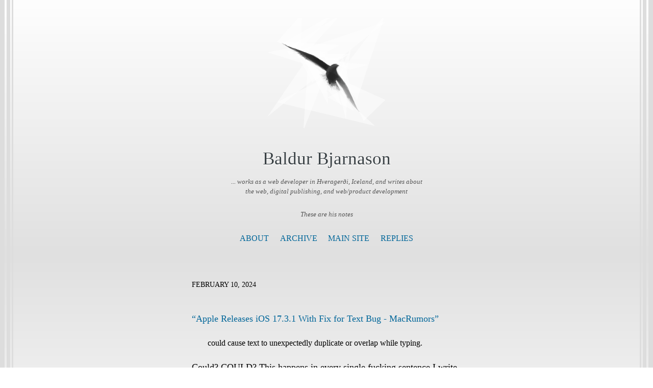

--- FILE ---
content_type: text/html; charset=utf-8
request_url: https://notes.baldurbjarnason.com/2024/02/10/apple-releases-ios.html
body_size: 11220
content:
<!DOCTYPE html>
<html>
    <head>
    <meta charset="utf-8" />
    <meta http-equiv="X-UA-Compatible" content="IE=edge" />

    
    <title>
      
      Baldur Bjarnason - 
      
	</title>

    <meta name="HandheldFriendly" content="True" />
    <meta name="viewport" content="width=device-width, initial-scale=1.0" />

    
    <link rel="stylesheet" type="text/css" href="/assets/css/normalize.css" />
    <link rel="stylesheet" type="text/css" href="/assets/css/icons.css" />
    <link rel="stylesheet" type="text/css" href="/assets/css/screen.css" />
    <link rel="stylesheet" type="text/css" href="/custom.css" />

	<link rel="me" href="https://micro.blog/baldur" />
	
	
	
	<link rel="authorization_endpoint" href="https://micro.blog/indieauth/auth" />
	<link rel="token_endpoint" href="https://micro.blog/indieauth/token" />
	<link rel="micropub" href="https://micro.blog/micropub" />
	<link rel="microsub" href="https://micro.blog/microsub" />
	<link rel="webmention" href="https://micro.blog/webmention" />
	<link rel="subscribe" href="https://micro.blog/users/follow" />

<meta name="title" content="Baldur Bjarnason - ">
<meta name="description" content="“Apple Releases iOS 17.3.1 With Fix for Text Bug - MacRumors”
 could cause text to unexpectedly duplicate or overlap while typing.
 Could? COULD? This happens in every single fucking sentence I write on the iPad! How did this garbage ever get shipped. WTF is going on at Apple?">


<meta property="og:type" content="website">
<meta property="og:url" content="https://notes.baldurbjarnason.com/2024/02/10/apple-releases-ios.html">
<meta property="og:title" content="Baldur Bjarnason - ">
<meta property="og:description" content="“Apple Releases iOS 17.3.1 With Fix for Text Bug - MacRumors”
 could cause text to unexpectedly duplicate or overlap while typing.
 Could? COULD? This happens in every single fucking sentence I write on the iPad! How did this garbage ever get shipped. WTF is going on at Apple?">
<meta property="og:image" content="https://notes.baldurbjarnason.com/uploads/2021/c0f7a98dc5.jpg">


<meta property="twitter:card" content="summary">
<meta property="twitter:url" content="https://notes.baldurbjarnason.com/2024/02/10/apple-releases-ios.html/">
<meta property="twitter:title" content="Baldur Bjarnason - ">
<meta property="twitter:description" content="“Apple Releases iOS 17.3.1 With Fix for Text Bug - MacRumors”
 could cause text to unexpectedly duplicate or overlap while typing.
 Could? COULD? This happens in every single fucking sentence I write on the iPad! How did this garbage ever get shipped. WTF is going on at Apple?">
<meta property="twitter:image" content="https://notes.baldurbjarnason.com/uploads/2021/c0f7a98dc5.jpg">

    
    
</head>
    <body class="post-template">
        <header class="main-header"><svg width="300" height="300" xmlns="http://www.w3.org/2000/svg" viewBox="0 0 442 442"><g fill-opacity=".502"><path d="M334 340L82 114l173 79z"></path><path d="M203 187l69 1-30 104z" fill="#070808"></path><path d="M219 212l9 136-101-192z" fill="#fff"></path><path d="M209 206L76 119l110 36z" fill="#0c0d0d"></path><path d="M265 256l-47 38 165 93z" fill="#f1f2f2"></path><path d="M246 200l-7-23-46-11zM222 213l-94 239 20-288z" fill="#fff"></path><path d="M219 249l21-56 44 60z" fill="#111"></path><path d="M55 109l48 17-22 1z" fill="#151515"></path><path d="M289 241l12 76 47 56z" fill="#909090"></path><path d="M153 145l69 41-1 30z"></path><path d="M257 212l64 82-34-138z" fill="#fff"></path><path d="M312 145l-77 48-75-50zM299 406l5-96-45-61zM75 116L281-16 141 139z" fill="#fff"></path><path d="M261 183l-5 92-34-15z" fill="#2c2d2d"></path><path d="M260 243l1-62-43 19z" fill="#333"></path><path d="M142 160l-45-30 20 24z" fill="#9c9c9c"></path><path d="M263 264l-44 2 57 28z" fill="#b3b3b3"></path><path d="M189 278l32-65-77-38z" fill="#fff"></path><path d="M208 244l207 189-392-95zM131 125L457 16 236 193zM280 241l-22-36 34-30z" fill="#fff"></path><path d="M222 235l13 42-40-54z" fill="#bebebe"></path><path d="M205 172l-72-32 99 81z" fill="#202020"></path><path d="M274 109L20 95l164 60z" fill="#fff"></path><path d="M282 240l46 85-37-31z" fill="#8e8e8e"></path><path d="M259 256l34 36 8 42z" fill="#fff"></path><path d="M256 185l16 75-44-62z" fill="#323333"></path><path d="M91 140l-22-20 47 19z" fill="#d8d9d9"></path><path d="M63 115l-15-10 11 2z" fill="#515151"></path><path d="M307 198l-38-24-27 6z" fill="#fdfefe"></path><path d="M273 191l-24-7-25 34z" fill="#424242"></path><path d="M269 231l-41-17 4 54z" fill="#202020"></path><path d="M298 265l-25-3-12-42z" fill="#4e4f4f"></path><path d="M172 153l-67-25 52 42z" fill="#2e2e2e"></path><path d="M135 165l-20-22 50 30z" fill="#838383"></path><path d="M89 131h23l-3 6z" fill="#404040"></path><path d="M222 218l-58 40-64-116z" fill="#fff"></path><path d="M309 285l30 70-34-39z" fill="#9e9e9e"></path><path d="M256 253l15 28-26-20z" fill="#686868"></path><path d="M45 103l65 25L249-16zM256 270l26 84-56-65zM272 232l-11-21 12-32z" fill="#fff"></path><path d="M457-16L271 226l72 104z" fill="#fff"></path><path d="M115 143l8-6-23 4z" fill="#595a5a"></path><path d="M188 189l18 18 20 3z" fill="#6e6e6e"></path><path d="M273 193l-14-10-42 20z" fill="#525252"></path><path d="M388 188l-75 19-77-32zM74 121l-90 17 204 63z" fill="#fff"></path><path d="M256 227l-43-50-58-13z" fill="#242424"></path><path d="M275 273l-17-16 3-9z" fill="#fff"></path><path d="M78 123l4-4-19-6z" fill="#222323"></path><path d="M232 253l-14-9 5-8z" fill="#6e6e6e"></path><path d="M309 325l-5-32-24-21z" fill="#adadad"></path><path d="M294 154l-91 17 32 21z" fill="#fff"></path><path d="M282 244l9 30 20 12z" fill="#828383"></path><path d="M255 267l7 19 16 3z" fill="#b0b0b0"></path><path d="M119 148l7-6 18 18z" fill="#575757"></path><path d="M135 137l24 11h-45z" fill="#444"></path><path d="M230 192l-12 36 20-29z" fill="#4e4d4d"></path><path d="M221 275l4-20-36-34z" fill="#f7f7f7"></path><path d="M256 197l15 43-16 12z" fill="#353535"></path><path d="M312 324l8 16-22-23z" fill="#eee"></path><path d="M293 319l-32-60 25 23zM370 413l87-84-162-73zM229 137l-105-10 75 39zM141 167l71 44-228 185z" fill="#fff"></path><path d="M177 189l16 2-26-16z" fill="#919191"></path><path d="M254 278l2-14h-7z" fill="#868686"></path><path d="M231 194l-12 19-34-48z" fill="#202020"></path><path d="M72 147l-10-15 49 5z" fill="#fff"></path><path d="M261 263l-12-4v-31z" fill="#363535"></path><path d="M201 235l15-9 5 7z" fill="#a6a6a6"></path><path d="M60 124l7-6 23 11z" fill="#fafafa"></path><path d="M206 198l-86-59 56 17z" fill="#282828"></path><path d="M119 131l4-147L24 94z" fill="#fff"></path><path d="M214 257l-25-35 31 22z" fill="#f1f1f1"></path><path d="M40 99l10 5 2 7z" fill="#bcbcbc"></path><path d="M263 183l-8 8 10-5z" fill="#868686"></path><path d="M237 193l34-30-74 3z" fill="#fff"></path><path d="M108 147l-11-6 22 3z" fill="#f1f1f1"></path><path d="M224 202l-3 33 45-44z" fill="#363636"></path><path d="M99 133l19 1-8 3z" fill="#393939"></path><path d="M130 161l8-2 2 12z" fill="#c6c6c6"></path><path d="M96 149l22 9 4-8z" fill="#fff"></path><path d="M196 227l13 6 11-12z" fill="#dcdcdc"></path><path d="M237 266l-10 2 21 9z" fill="#b4b4b4"></path><path d="M298 180l-70 6-81-51z" fill="#fff"></path><path d="M148 181l-57-27 38 3z" fill="#fdfdfd"></path><path d="M279 246l18 25-33-17z" fill="#585858"></path><path d="M262 261l-4-8 3-4z" fill="#fff"></path><path d="M230 259l42-22-39-22z" fill="#242424"></path><path d="M123 154l17 1-4-7z" fill="#525252"></path><path d="M273 236l-13 12 17 11z" fill="#404040"></path><path d="M237 273l1-15 16 11z" fill="#747373"></path><path d="M101 125l-22-8 37-31z" fill="#fff"></path><path d="M204 246l14-3 3-8z" fill="#bcbcbc"></path><path d="M310 289l22 53-31-40z" fill="#999"></path><path d="M243 204l-5 31 28-42z" fill="#282828"></path><path d="M272 293l-23-5-8-14z" fill="#e2e2e2"></path><path d="M296 258l-27-32 51-109z" fill="#fff"></path><path d="M311 306l-2-19-39-23z" fill="#929292"></path><path d="M93 134l18 4-27 7zM313 320l2 6-4 7z" fill="#f6f6f6"></path><path d="M126 147l-14 2 15-7z" fill="#575757"></path><path d="M167 163l33 26 8-15z" fill="#212121"></path><path d="M137 166l5-2-1-9z" fill="#5b5b5b"></path><path d="M83 126l9 7 1-4z" fill="#b7b7b7"></path><path d="M292 270l-15-4 2-26z" fill="#6b6b6b"></path><path d="M209 148l-4 24-38-25z" fill="#fdfdfd"></path><path d="M187 157l25 2 18 32z" fill="#fafafa"></path><path d="M265 294l-2-13 11 20z" fill="#f1f1f1"></path><path d="M217 251l8-4-3-5z" fill="#737373"></path><path d="M345 366l9 10-5-1z" fill="#d1d2d2"></path><path d="M229 243l25 14-23 5z" fill="#323131"></path><path d="M143 159l26 18-23-8z" fill="#7a7a7a"></path><path d="M330 372l-45-84-59 31z" fill="#fff"></path><path d="M242 188l11-4-19 16z" fill="#646464"></path><path d="M134 138l-16-6v12z" fill="#454545"></path><path d="M322 345l14 17-6-18z" fill="#d4d4d4"></path><path d="M254 184l-36 25 8 11z" fill="#464646"></path><path d="M231 276l6-2 1-9z" fill="#e5e5e5"></path></g></svg>
	<div class="h-card main-header-content">
		<h1 class=" blog-title">
			<a class="u-url p-name" href="/">
				
           			Baldur Bjarnason
				
			</a>
		</h1>
		<p class="p-note blog-description">... works as a web developer in Hveragerði, Iceland, and writes about the web, digital publishing, and web/product development</p>
		<p class="p-note blog-description">These are his notes</p>
	</div>

	<div class="nav">
    
		
			
				<a class="nav- " role="presentation" href="/about/">About</a>
			
		
			
				<a class="nav- " role="presentation" href="/archive/">Archive</a>
			
		
			
				<a class="nav- " role="presentation" href="/main-site/">Main Site</a>
			
		
			
				<a class="nav- " role="presentation" href="/replies/">Replies</a>
			
		
	</div>
</header>

        
<main class="content" role="main">
  <article class="post h-entry">
    <header class="post-header">
      
      <section class="post-meta">
        <time class="post-date dt-published" datetime="2024-02-10 10:56:33 &#43;0000">February 10, 2024</time>
        <a class="u-author h-card" href="/"></a>
      </section>
      <h2 class="post-title p-name"></h2>
    </header>
    <section class="post-content e-content">
      <p><a href="https://www.macrumors.com/2024/02/08/apple-releases-ios-17-3-1-with-fix-for-text-bug/">“Apple Releases iOS 17.3.1 With Fix for Text Bug - MacRumors”</a></p>

<blockquote>
<p>could cause text to unexpectedly duplicate or overlap while typing.</p>
</blockquote>

<p>Could? COULD? This happens in every single fucking sentence I write on the iPad! How did this garbage ever get shipped. WTF is going on at Apple?</p>

    </section>
    <footer class="post-footer">
      
    </footer>
  </article>


<script type="text/javascript" src="https://micro.blog/conversation.js?url=https%3a%2f%2fnotes.baldurbjarnason.com%2f2024%2f02%2f10%2fapple-releases-ios.html"></script>


</main>

        <footer class="site-footer">
  <section class="rss"><a class="subscribe-button icon-feed" href="/feed.xml"></a></section>
  
  
  <section class="copyright">© 2024 Baldur Bjarnason</section>
  <section class="poweredby"><a href="http://thedarkroast.com/arabica">Arabica</a> theme by Sean Lunsford. Published with <a href="https://gohugo.io">Hugo</a> and <a href="https://micro.blog/">Micro.blog</a>.</section>
</footer>


		
		
    </body>
</html>
